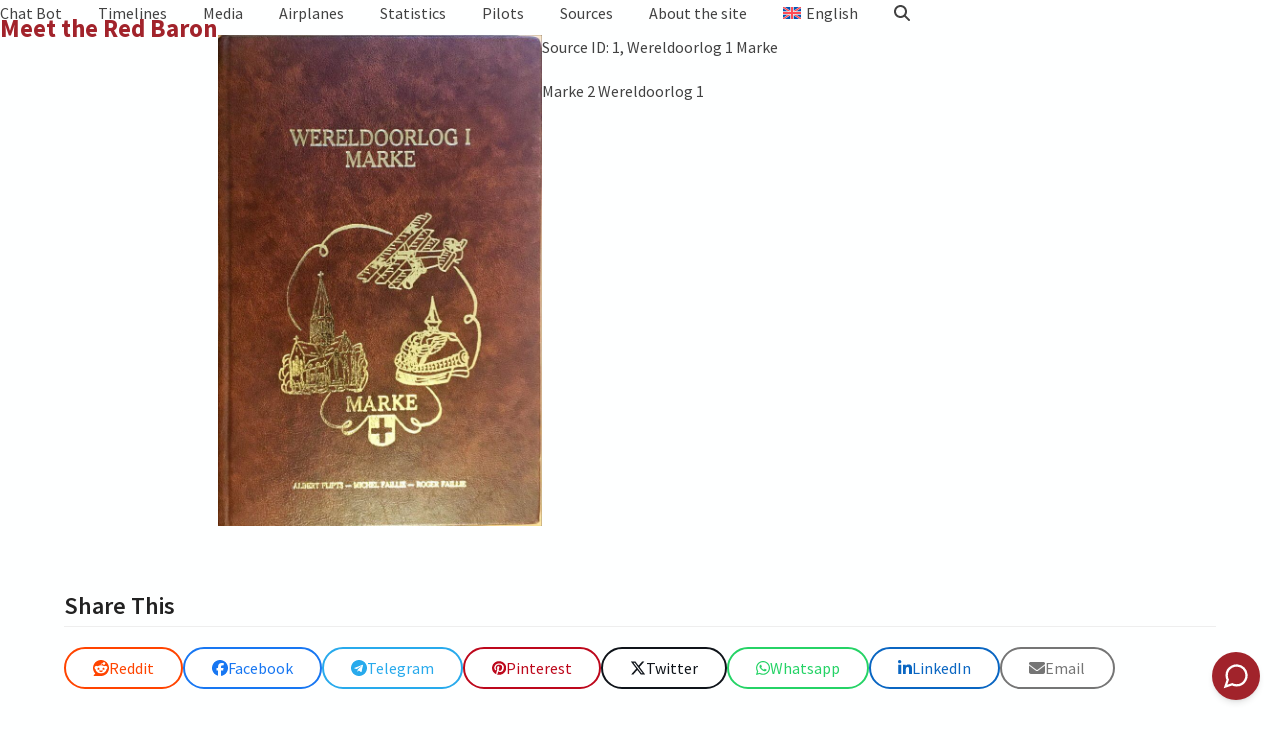

--- FILE ---
content_type: text/html; charset=utf-8
request_url: https://www.google.com/recaptcha/api2/aframe
body_size: 267
content:
<!DOCTYPE HTML><html><head><meta http-equiv="content-type" content="text/html; charset=UTF-8"></head><body><script nonce="BSz_Txa3yKTFdLYGo0wl2w">/** Anti-fraud and anti-abuse applications only. See google.com/recaptcha */ try{var clients={'sodar':'https://pagead2.googlesyndication.com/pagead/sodar?'};window.addEventListener("message",function(a){try{if(a.source===window.parent){var b=JSON.parse(a.data);var c=clients[b['id']];if(c){var d=document.createElement('img');d.src=c+b['params']+'&rc='+(localStorage.getItem("rc::a")?sessionStorage.getItem("rc::b"):"");window.document.body.appendChild(d);sessionStorage.setItem("rc::e",parseInt(sessionStorage.getItem("rc::e")||0)+1);localStorage.setItem("rc::h",'1768737741443');}}}catch(b){}});window.parent.postMessage("_grecaptcha_ready", "*");}catch(b){}</script></body></html>

--- FILE ---
content_type: text/css
request_url: https://www.meettheredbaron.com/wp-content/themes/Total-child/style.css?ver=6.5
body_size: -173
content:
/*
Theme Name: Meet The Red Baron
Template: Total
Version:      1.0.0
Text Domain:  totalchildtheme
Tags: custom-colors,
accessibility-ready,
custom-header,
custom-menu,
custom-logo,
editor-style,
featured-images,
footer-widgets,
post-formats,
rtl-language-support,
theme-options,
threaded-comments,
translation-ready */

--- FILE ---
content_type: application/javascript
request_url: https://www.meettheredbaron.com/wp-content/plugins/listing-designs-for-google-maps/assets/js/wpgmp-layouts.js
body_size: 827
content:
jQuery( document ).ready(function($) {
			    
    jQuery.fn.displayLocationOnHover = function ( options ) { 

    	let settings = $.extend( { mapWidth: "50" }, options );

		let map_obj = jQuery(settings.wpgmp_map_selector).data("wpgmp_maps");

		let mapId = map_obj.map_data.map_property.map_id; 

		let mapDivHeight = map_obj.map_data.map_options['height']; 

		let listingDivHeight = '';

		if( map_obj.map_data.listing !== undefined && parseInt(map_obj.map_data.places.length) > parseInt(map_obj.map_data.listing.pagination.listing_per_page) ){
	 		listingDivHeight = mapDivHeight - 65;
	 	}
	 	else {
	 		listingDivHeight = mapDivHeight;	
		}
		
	 	let enable_zoom_on_hover = function(){

	 		jQuery(map_obj.container).on("mouseenter", ".wpgmp_locations a[data-marker]", function() {
	 			
	 			let current_link = this;
                let current_marker = $(this).data('marker');
                setTimeout(function() {
                    map_obj.open_infowindow($(current_link).data("marker"));
                }, 600);
                $.each(map_obj.map_data.places, function(key, place) {
	                if (parseInt(place.id) == parseInt(current_marker) && place.marker.visible === true) {
	                   		map_obj.map.setCenter(place.marker.getPosition());
	                   		return false;
	                }
	            });
                map_obj.map.setZoom(parseInt(8));
                    
            });
            
            jQuery(map_obj.container).on("mouseenter", ".map-listing-container .fc-feature-img img", function() {
				
				$(this).parent().parent().parent('li').next('li').find('.fc-itemcontent-padding').find('.fc-item-title').find('a[data-marker]').trigger('mouseenter');
			}); 
			
	 	}

		let apply_layout_changes = function(){ 

			jQuery(map_obj.container).find('.location_listing'+mapId).css({"height": listingDivHeight+'px', "overflow": 'auto'}); 
		}

		let make_compatible_with_old_version = function(){ 

			if(jQuery(map_obj.container).find('.wpgmp_filter_wrappers').length > 0 && jQuery(map_obj.container).find('.search-form-container').find('.wpgmp_filter_wrappers').html() == ''){ 

			   jQuery(map_obj.container).find('.search-form-container').find('.wpgmp_filter_wrappers').remove();			
			   jQuery(map_obj.container).find('.map_div').find('.wpgmp_filter_wrappers').clone(true,true).appendTo( jQuery(map_obj.container).find('.search-form-container') );

			   jQuery(map_obj.container).find('.map_div').find('.wpgmp_filter_wrappers').remove();

			}

		}
		
	 	if (map_obj !== 'undefined' && map_obj.map_data.listing && map_obj.map_data.layoutManager) { 
			make_compatible_with_old_version();
	 		apply_layout_changes(); 		
	 	}

	 	if (map_obj !== 'undefined' && map_obj.map_data.listing && map_obj.map_data.zoomOnHover) { 
	 		enable_zoom_on_hover(); 		
	 	}

	 	return this;
	};

	document.addEventListener("wpgmpReady", function () {
		jQuery("div.wpgmp_map_container").each(function (index, element) { 

			let wpgmp_map_selector = "#"+$(this).attr('rel');
			let wpgmp_layout_args = {'wpgmp_map_selector' : wpgmp_map_selector};
	        jQuery(wpgmp_map_selector).displayLocationOnHover(wpgmp_layout_args);    
		    
		});
	});
	
	jQuery("input[name='extensions_fields[layout_settings][layout_id]").on("change", function($) {

		jQuery("input[name='extensions_fields[layout_settings][layout_id]").closest('div').find('.layout-img').removeClass("selected");
    	if(jQuery(this).is(":checked")) {
        	jQuery(this).closest('div').find('.layout-img').addClass("selected");
      	}
    
    });

	if(jQuery('.wpgmp_layouts_demo').length > 0){

		jQuery("ul.nav-tabs").find('li').on("click", function($) {

			jQuery("div.wpgmp_map_container").each(function (index, element) { 
				
				let wpgmp_map_selector = "#"+jQuery(this).attr('rel');
				let map_obj = jQuery(wpgmp_map_selector).data("wpgmp_maps");
				var gmap = map_obj.map;
		        var zoom = gmap.getZoom();
		        var center = gmap.getCenter();
		        google.maps.event.trigger(gmap, 'resize');
		        gmap.setZoom(4);
	   
		    
			});
       
		});    

	}
		
});
